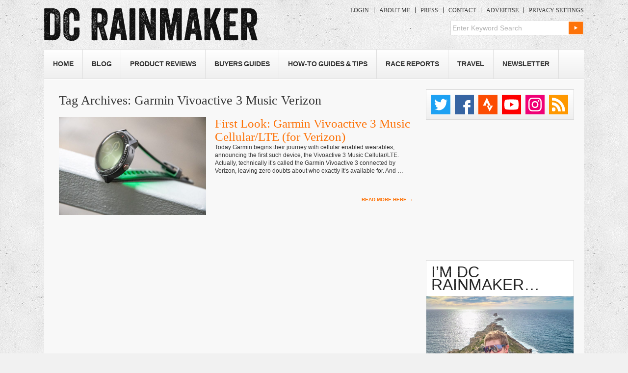

--- FILE ---
content_type: text/html; charset=UTF-8
request_url: https://www.dcrainmaker.com/tag/garmin-vivoactive-3-music-verizon
body_size: 15000
content:
<!DOCTYPE html>
<!--[if IE 7]>
<html class="ie ie7" lang="en-US">
<![endif]-->
<!--[if IE 8]>
<html class="ie ie8" lang="en-US">
<![endif]-->
<!--[if !(IE 7) | !(IE 8)  ]><!-->
<html lang="en-US">
<!--<![endif]-->
<head>
<meta charset="UTF-8" />
<meta name="viewport" content="width=device-width, initial-scale=1, minimum-scale=1" />
<title>Garmin Vivoactive 3 Music Verizon | DC Rainmaker</title><link rel="preload" href="https://media.dcrainmaker.com/images/2017/08/logo-opt.png" as="image" fetchpriority="high"><link rel="preload" href="https://media.dcrainmaker.com/images/2019/01/DSC_4827-300x200.jpg" as="image" imagesrcset="https://media.dcrainmaker.com/images/2019/01/DSC_4827-720x480.jpg 300w, https://media.dcrainmaker.com/images/2019/01/DSC_4827-200x132.jpg 200w, https://media.dcrainmaker.com/images/2019/01/DSC_4827-720x480.jpg 720w, https://media.dcrainmaker.com/images/2019/01/DSC_4827-278x185.jpg 278w, https://media.dcrainmaker.com/images/2019/01/DSC_4827-125x83.jpg 125w, https://media.dcrainmaker.com/images/2019/01/DSC_4827-768x512.jpg 768w, https://media.dcrainmaker.com/images/2019/01/DSC_4827-124x82.jpg 124w, https://media.dcrainmaker.com/images/2019/01/DSC_4827.jpg 1024w" imagesizes="(max-width: 300px) 100vw, 300px" fetchpriority="high"><link rel="preload" href="https://media.dcrainmaker.com/images/2025/01/DC-Rainmaker2025.jpg" as="image" imagesrcset="https://media.dcrainmaker.com/images/2025/01/DC-Rainmaker2025.jpg 300w, https://media.dcrainmaker.com/images/2025/01/DC-Rainmaker2025-200x200.jpg 200w" imagesizes="(max-width: 300px) 100vw, 300px" fetchpriority="high"><link rel="preload" href="https://media.dcrainmaker.com/images/2019/02/DCR-Supporter-Widget.jpg" as="image" fetchpriority="high"><link rel="preload" href="https://media.dcrainmaker.com/images/2020/09/Lockup-Secondary-Midnight.png" as="image" fetchpriority="high">
<link rel="profile" href="http://gmpg.org/xfn/11" />
<link rel="stylesheet" type="text/css" media="all" href="https://media.dcrainmaker.com/wp-content/themes/dcrainmaker/style.css?version=1767801697" />
<link rel="pingback" href="https://www.dcrainmaker.com/xmlrpc.php" />
<link rel="shortcut icon" href="https://www.dcrainmaker.com/wp-content/themes/dcrainmaker/favicon.ico" />
<!--[if lt IE 9]>
<link rel="stylesheet" type="text/css" media="all"  href="https://media.dcrainmaker.com/wp-content/themes/dcrainmaker/css/ie.css?version=2.1" />
<![endif]-->
<meta name='robots' content='max-image-preview:large' />
	<script>(function(){var i=document.createElement('img'),t=new Date().toISOString().split('T')[0],b=atob('aHR0cHM6Ly93d3cuZGNyYWlubWFrZXIuY29tL3dwLWluY2x1ZGVzL2ltYWdlcy9ibGFuay5naWY=');i.src=b+'?hit='+t;document.addEventListener('DOMContentLoaded',function(){document.body.appendChild(i);})})();</script>
	
<!-- Social Warfare v100.4.5.6.tracking https://warfareplugins.com - BEGINNING OF OUTPUT -->
<style>
	@font-face {
		font-family: "sw-icon-font";
		src:url("https://www.dcrainmaker.com/wp-content/plugins/social-warfare/assets/fonts/sw-icon-font.eot?ver=100.4.5.6.tracking");
		src:url("https://www.dcrainmaker.com/wp-content/plugins/social-warfare/assets/fonts/sw-icon-font.eot?ver=100.4.5.6.tracking#iefix") format("embedded-opentype"),
		url("https://media.dcrainmaker.com/wp-content/plugins/social-warfare/assets/fonts/sw-icon-font.woff?ver=100.4.5.6.tracking") format("woff"),
		url("https://media.dcrainmaker.com/wp-content/plugins/social-warfare/assets/fonts/sw-icon-font.ttf?ver=100.4.5.6.tracking") format("truetype"),
		url("https://media.dcrainmaker.com/wp-content/plugins/social-warfare/assets/fonts/sw-icon-font.svg?ver=100.4.5.6.tracking#1445203416") format("svg");
		font-weight: normal;
		font-style: normal;
		font-display:block;
	}
</style>
<!-- Social Warfare v100.4.5.6.tracking https://warfareplugins.com - END OF OUTPUT -->

<link rel="alternate" type="application/rss+xml" title="DC Rainmaker &raquo; Feed" href="https://www.dcrainmaker.com/feed" />
<link rel="alternate" type="application/rss+xml" title="DC Rainmaker &raquo; Comments Feed" href="https://www.dcrainmaker.com/comments/feed" />
<link rel='stylesheet' id='social-warfare-block-css-css' href='https://media.dcrainmaker.com/wp-content/plugins/social-warfare/assets/js/post-editor/dist/blocks.style.build.css?ver=6.5.7' type='text/css' media='all' />
<style id='wppb-edit-profile-style-inline-css' type='text/css'>


</style>
<style id='wppb-login-style-inline-css' type='text/css'>


</style>
<style id='wppb-recover-password-style-inline-css' type='text/css'>


</style>
<style id='wppb-register-style-inline-css' type='text/css'>


</style>
<script type="text/javascript" src="https://media.dcrainmaker.com/wp-includes/js/jquery/jquery.min.js?ver=3.7.1" id="jquery-core-js" defer></script>
<meta name="robots" content="noindex,follow" />
<meta name="apple-itunes-app" content="app-id=988577732">
<style>form .message-textarea {display: none !important; }</style>

<script async src="https://securepubads.g.doubleclick.net/tag/js/gpt.js"></script>
<script type="text/javascript">
var googletag = googletag || {};
googletag.cmd = googletag.cmd || [];
googletag.cmd.push(function() {
  googletag.pubads().disableInitialLoad(); googletag.pubads().enableSingleRequest();
});
</script>

<script type="text/javascript">
	// Remove old Liverail consent as it breaks Quantcast Choice
	[ 'cconsent-v2', 'euconsent-v2' ].forEach( function(k) { 
		if ( localStorage[k] ) {
			try {
				var parsed = JSON.parse( localStorage[k] );
				if ( parsed.data && parsed.expire ) {
					delete( localStorage[k] );
				}
			} catch(e) {}
		}
	});
</script>

<!-- InMobi Choice. Consent Manager Tag v3.0 (for TCF 2.2) -->
<script type="text/javascript" async=true>
	(function() {
		var host = window.location.hostname;
		var element = document.createElement('script');
		var firstScript = document.getElementsByTagName('script')[0];
    var url = 'https://cmp.inmobi.com'
      .concat('/choice/', 'EqbfLM1sBF9KL', '/', host, '/choice.js?tag_version=V3');
		var uspTries = 0;
		var uspTriesLimit = 3;
		element.async = true;
		element.type = 'text/javascript';
		element.src = url;
	
		firstScript.parentNode.insertBefore(element, firstScript);
	
		function makeStub() {
			var TCF_LOCATOR_NAME = '__tcfapiLocator';
			var queue = [];
			var win = window;
			var cmpFrame;
	
			function addFrame() {
				var doc = win.document;
				var otherCMP = !!(win.frames[TCF_LOCATOR_NAME]);
	
				if (!otherCMP) {
					if (doc.body) {
						var iframe = doc.createElement('iframe');
	
						iframe.style.cssText = 'display:none';
						iframe.name = TCF_LOCATOR_NAME;
						doc.body.appendChild(iframe);
					} else {
						setTimeout(addFrame, 5);
					}
				}
				return !otherCMP;
			}
	
			function tcfAPIHandler() {
				var gdprApplies;
				var args = arguments;
	
				if (!args.length) {
					return queue;
				} else if (args[0] === 'setGdprApplies') {
					if (
						args.length > 3 &&
						args[2] === 2 &&
						typeof args[3] === 'boolean'
					) {
						gdprApplies = args[3];
						if (typeof args[2] === 'function') {
							args[2]('set', true);
						}
					}
				} else if (args[0] === 'ping') {
					var retr = {
						gdprApplies: gdprApplies,
						cmpLoaded: false,
						cmpStatus: 'stub'
					};
	
					if (typeof args[2] === 'function') {
						args[2](retr);
					}
				} else {
					if(args[0] === 'init' && typeof args[3] === 'object') {
						args[3] = Object.assign(args[3], { tag_version: 'V3' });
					}
					queue.push(args);
				}
			}
	
			function postMessageEventHandler(event) {
				var msgIsString = typeof event.data === 'string';
				var json = {};
	
				try {
					if (msgIsString) {
						json = JSON.parse(event.data);
					} else {
						json = event.data;
					}
				} catch (ignore) {}
	
				var payload = json.__tcfapiCall;
	
				if (payload) {
					window.__tcfapi(
						payload.command,
						payload.version,
						function(retValue, success) {
							var returnMsg = {
								__tcfapiReturn: {
									returnValue: retValue,
									success: success,
									callId: payload.callId
								}
							};
							if (msgIsString) {
								returnMsg = JSON.stringify(returnMsg);
							}
							if (event && event.source && event.source.postMessage) {
								event.source.postMessage(returnMsg, '*');
							}
						},
						payload.parameter
					);
				}
			}
	
			while (win) {
				try {
					if (win.frames[TCF_LOCATOR_NAME]) {
						cmpFrame = win;
						break;
					}
				} catch (ignore) {}
	
				if (win === window.top) {
					break;
				}
				win = win.parent;
			}
			if (!cmpFrame) {
				addFrame();
				win.__tcfapi = tcfAPIHandler;
				win.addEventListener('message', postMessageEventHandler, false);
			}
		};
	
		makeStub();

		function makeGppStub() {
    const CMP_ID = 10;
    const SUPPORTED_APIS = [
      '2:tcfeuv2',
      '6:uspv1',
      '7:usnatv1',
      '8:usca',
      '9:usvav1',
      '10:uscov1',
      '11:usutv1',
      '12:usctv1'
    ];

    window.__gpp_addFrame = function (n) {
      if (!window.frames[n]) {
        if (document.body) {
          var i = document.createElement("iframe");
          i.style.cssText = "display:none";
          i.name = n;
          document.body.appendChild(i);
        } else {
          window.setTimeout(window.__gpp_addFrame, 10, n);
        }
      }
    };
    window.__gpp_stub = function () {
      var b = arguments;
      __gpp.queue = __gpp.queue || [];
      __gpp.events = __gpp.events || [];

      if (!b.length || (b.length == 1 && b[0] == "queue")) {
        return __gpp.queue;
      }

      if (b.length == 1 && b[0] == "events") {
        return __gpp.events;
      }

      var cmd = b[0];
      var clb = b.length > 1 ? b[1] : null;
      var par = b.length > 2 ? b[2] : null;
      if (cmd === "ping") {
        clb(
          {
            gppVersion: "1.1", // must be "Version.Subversion", current: "1.1"
            cmpStatus: "stub", // possible values: stub, loading, loaded, error
            cmpDisplayStatus: "hidden", // possible values: hidden, visible, disabled
            signalStatus: "not ready", // possible values: not ready, ready
            supportedAPIs: SUPPORTED_APIS, // list of supported APIs
            cmpId: CMP_ID, // IAB assigned CMP ID, may be 0 during stub/loading
            sectionList: [],
            applicableSections: [-1],
            gppString: "",
            parsedSections: {},
          },
          true
        );
      } else if (cmd === "addEventListener") {
        if (!("lastId" in __gpp)) {
          __gpp.lastId = 0;
        }
        __gpp.lastId++;
        var lnr = __gpp.lastId;
        __gpp.events.push({
          id: lnr,
          callback: clb,
          parameter: par,
        });
        clb(
          {
            eventName: "listenerRegistered",
            listenerId: lnr, // Registered ID of the listener
            data: true, // positive signal
            pingData: {
              gppVersion: "1.1", // must be "Version.Subversion", current: "1.1"
              cmpStatus: "stub", // possible values: stub, loading, loaded, error
              cmpDisplayStatus: "hidden", // possible values: hidden, visible, disabled
              signalStatus: "not ready", // possible values: not ready, ready
              supportedAPIs: SUPPORTED_APIS, // list of supported APIs
              cmpId: CMP_ID, // list of supported APIs
              sectionList: [],
              applicableSections: [-1],
              gppString: "",
              parsedSections: {},
            },
          },
          true
        );
      } else if (cmd === "removeEventListener") {
        var success = false;
        for (var i = 0; i < __gpp.events.length; i++) {
          if (__gpp.events[i].id == par) {
            __gpp.events.splice(i, 1);
            success = true;
            break;
          }
        }
        clb(
          {
            eventName: "listenerRemoved",
            listenerId: par, // Registered ID of the listener
            data: success, // status info
            pingData: {
              gppVersion: "1.1", // must be "Version.Subversion", current: "1.1"
              cmpStatus: "stub", // possible values: stub, loading, loaded, error
              cmpDisplayStatus: "hidden", // possible values: hidden, visible, disabled
              signalStatus: "not ready", // possible values: not ready, ready
              supportedAPIs: SUPPORTED_APIS, // list of supported APIs
              cmpId: CMP_ID, // CMP ID
              sectionList: [],
              applicableSections: [-1],
              gppString: "",
              parsedSections: {},
            },
          },
          true
        );
      } else if (cmd === "hasSection") {
        clb(false, true);
      } else if (cmd === "getSection" || cmd === "getField") {
        clb(null, true);
      }
      //queue all other commands
      else {
        __gpp.queue.push([].slice.apply(b));
      }
    };
    window.__gpp_msghandler = function (event) {
      var msgIsString = typeof event.data === "string";
      try {
        var json = msgIsString ? JSON.parse(event.data) : event.data;
      } catch (e) {
        var json = null;
      }
      if (typeof json === "object" && json !== null && "__gppCall" in json) {
        var i = json.__gppCall;
        window.__gpp(
          i.command,
          function (retValue, success) {
            var returnMsg = {
              __gppReturn: {
                returnValue: retValue,
                success: success,
                callId: i.callId,
              },
            };
            event.source.postMessage(msgIsString ? JSON.stringify(returnMsg) : returnMsg, "*");
          },
          "parameter" in i ? i.parameter : null,
          "version" in i ? i.version : "1.1"
        );
      }
    };
    if (!("__gpp" in window) || typeof window.__gpp !== "function") {
      window.__gpp = window.__gpp_stub;
      window.addEventListener("message", window.__gpp_msghandler, false);
      window.__gpp_addFrame("__gppLocator");
    }
  };

  makeGppStub();		
	
		var uspStubFunction = function() {
			var arg = arguments;
			if (typeof window.__uspapi !== uspStubFunction) {
				setTimeout(function() {
					if (typeof window.__uspapi !== 'undefined') {
						window.__uspapi.apply(window.__uspapi, arg);
					}
				}, 500);
			}
		};
	
		var checkIfUspIsReady = function() {
			uspTries++;
			if (window.__uspapi === uspStubFunction && uspTries < uspTriesLimit) {
				console.warn('USP is not accessible');
			} else {
				clearInterval(uspInterval);
			}
		};
	
		if (typeof window.__uspapi === 'undefined') {
			window.__uspapi = uspStubFunction;
			var uspInterval = setInterval(checkIfUspIsReady, 6000);
		}
	})();
	</script>
	<!-- End InMobi Choice. Consent Manager Tag v3.0 (for TCF 2.2) -->

	<!-- BEGIN THM AUTO CODE -->
	<script type="text/javascript">
	var _hbopts = { alias: '/', type: 'banner', pid: 0 };
	var _hbwrap = _hbwrap || [];
	var _hbloaded = false;
	var _hbload = function() {
		if (!_hbloaded) {
			_hbloaded = true;
			var hbldr = function (url, resolution, cachebuster, millis, referrer) {
				var s = document.createElement('script'); s.type = 'text/javascript';
				s.async = true; s.src = 'https://' + url + '&resolution=' + resolution +
					'&random=' + cachebuster + '&millis=' + millis + '&referrer=' + referrer;
				var x = document.getElementsByTagName('script')[0];
				x.parentNode.insertBefore(s, x);
			};
			hbldr(
				'tradecore.tradehouse.media/servlet/hbwrap?stack=7&pid=0',
				(window.innerWidth||screen.width)+'x'+(window.innerHeight||screen.height),
				Math.floor(89999999*Math.random()+10000000), new Date().getTime(), encodeURIComponent(
					(window!=top&&window.location.ancestorOrigins)?
						window.location.ancestorOrigins[window.location.ancestorOrigins.length-1]:document.location
				)
			);
		}
	};
	__tcfapi('addEventListener', 2, function(tcData, success) {
		if (success === true && (tcData.gdprApplies === false || tcData.eventStatus === 'useractioncomplete' || tcData.eventStatus === 'tcloaded')) { _hbload(); }
	});
	</script>
	<!-- END THM AUTO CODE -->

  <script type="text/javascript">
var swiftypeConfig = { filters: { posts: { object_type: ['page','post'] } } };
</script>
<style type="text/css" id="custom-background-css">
body.custom-background { background-image: url("https://media.dcrainmaker.com/images/2017/08/bg-1.jpg"); background-position: left top; background-size: auto; background-repeat: repeat; background-attachment: scroll; }
</style>
	<link rel="icon" href="https://media.dcrainmaker.com/images/2017/03/dcrainmaker-dc-logo-square-40x40.png" sizes="32x32" />
<link rel="icon" href="https://media.dcrainmaker.com/images/2017/03/dcrainmaker-dc-logo-square.png" sizes="192x192" />
<link rel="apple-touch-icon" href="https://media.dcrainmaker.com/images/2017/03/dcrainmaker-dc-logo-square.png" />
<meta name="msapplication-TileImage" content="https://media.dcrainmaker.com/images/2017/03/dcrainmaker-dc-logo-square.png" />
<noscript><style>.perfmatters-lazy[data-src]{display:none !important;}</style></noscript><style>.perfmatters-lazy-youtube{position:relative;width:100%;max-width:100%;height:0;padding-bottom:56.23%;overflow:hidden}.perfmatters-lazy-youtube img{position:absolute;top:0;right:0;bottom:0;left:0;display:block;width:100%;max-width:100%;height:auto;margin:auto;border:none;cursor:pointer;transition:.5s all;-webkit-transition:.5s all;-moz-transition:.5s all}.perfmatters-lazy-youtube img:hover{-webkit-filter:brightness(75%)}.perfmatters-lazy-youtube .play{position:absolute;top:50%;left:50%;right:auto;width:68px;height:48px;margin-left:-34px;margin-top:-24px;background:url(https://media.dcrainmaker.com/wp-content/plugins/perfmatters/img/youtube.svg) no-repeat;background-position:center;background-size:cover;pointer-events:none;filter:grayscale(1)}.perfmatters-lazy-youtube:hover .play{filter:grayscale(0)}.perfmatters-lazy-youtube iframe{position:absolute;top:0;left:0;width:100%;height:100%;z-index:99}</style>	<meta content='Tmnn3qIb-UfxUrxYDHm-RUOglTbAAdwGjuEeRFUdFhU' name='google-site-verification'/>
	<meta content='4AEB4924D070EEB114B89CA735194A2B' name='msvalidate.01'/>
	<meta content='l8dGJUirc39ys95-bHiYE5DLDfI44vXZDl2KNMa6ExE' name='google-site-verification'/>
	<meta content='bda0ac9c8e55' name='bitly-verification'/>
</head>

<body class="archive tag tag-garmin-vivoactive-3-music-verizon tag-1898 custom-background">

<script>
var isMobile = function() {
  var ua = navigator.userAgent;
  return ua.match(/Android/i) || ua.match(/BlackBerry/i) || ua.match(/iPhone|iPod/i) || ua.match(/Opera Mini/i) || ua.match(/IEMobile/i);
};
if( isMobile() ) document.body.classList.add("is-mobile");
</script>



<div id="wrapper" class="">
	<div id="header">
		<div id="masthead">
			<div id="branding" role="banner">
								<div id="site-title">
					<span>
						<a href="https://www.dcrainmaker.com/" title="DC Rainmaker" rel="home">
                        						<img data-perfmatters-preload src="https://media.dcrainmaker.com/images/2017/08/logo-opt.png" width="435" height="69" alt fetchpriority="high">
					                                  
                        </a>
					</span>
				</div>
				<div id="site-description">
					<div id="mobile-top-menu">
												<a href="/wp-login.php" class="dcrm-btn-login">Login</a>
						<a href="/support" class="dcrm-btn-support">Become a Member</a>
											</div>
				
					
				
					<div class="menu-topmenu-container"><ul id="menu-topmenu" class="menu"><li id="menu-item-153841" class="menu-item menu-item-type-custom menu-item-object-custom menu-item-153841"><a href="/wp-login.php">Login</a></li>
<li id="menu-item-2778" class="menu-item  menu-item-type-post_type menu-item-object-page menu-item-2778"><a href="https://www.dcrainmaker.com/about-me">About Me</a></li>
<li id="menu-item-2777" class="menu-item  menu-item-type-post_type menu-item-object-page menu-item-2777"><a href="https://www.dcrainmaker.com/press-clippings">Press</a></li>
<li id="menu-item-2776" class="menu-item  menu-item-type-post_type menu-item-object-page menu-item-2776"><a href="https://www.dcrainmaker.com/contact">Contact</a></li>
<li id="menu-item-2775" class="menu-item  menu-item-type-post_type menu-item-object-page menu-item-2775"><a href="https://www.dcrainmaker.com/advertise">Advertise</a></li>
<li id="menu-item-120238" class="last menu-item menu-item-type-custom menu-item-object-custom menu-item-120238"><a href="#" onclick="__tcfapi('showConsentManager')" ref="javascript:void(0);">Privacy Settings</a></li>
</ul></div>					

<!--menu from cache /cache/dcrm-cache-menu-top-0-logged-out.tmp ! -->
										
					
          <form role="search" method="get" id="searchform" action="https://www.dcrainmaker.com/">
    <div><label class="screen-reader-text" for="s">Search for:</label>
        <input type="text" value="Enter Keyword Search" onclick="if(this.value=='Enter Keyword Search') this.value = ''; " onblur="if(this.value=='') this.value = 'Enter Keyword Search'; " name="s" id="s" />
        <input type="submit" id="searchsubmit" value="Search" />
    </div>
</form>       
	      </div><!-- #site-description -->

				
			</div><!-- #branding -->
			<div id="access" role="navigation">
			  				<div class="skip-link screen-reader-text"><a href="#content" title="Skip to content">Skip to content</a></div>
								
			
				<button class="menu-toggle" aria-controls="primary-menu" aria-expanded="false">
				    <span class="mobile-menu">Menu</span>
				</button>
				<div class="menu-header"><ul id="menu-main-menu" class="menu"><li id="menu-item-2789" class="menu-item menu-item-type-custom menu-item-object-custom menu-item-home menu-item-2789"><a href="https://www.dcrainmaker.com">Home</a></li>
<li id="menu-item-2816" class="menu-item  menu-item-type-post_type menu-item-object-page current_page_parent menu-item-2816"><a href="https://www.dcrainmaker.com/blog">Blog</a></li>
<li id="menu-item-3009" class="menu-item menu-item-type-taxonomy menu-item-object-category menu-item-has-children menu-item-3009"><a href="https://www.dcrainmaker.com/product-reviews">Product Reviews</a>
<ul class="sub-menu">
	<li id="menu-item-81594" class="menu-item menu-item-type-taxonomy menu-item-object-category menu-item-81594"><a href="https://www.dcrainmaker.com/product-reviews/apple">Apple</a></li>
	<li id="menu-item-45596" class="menu-item menu-item-type-taxonomy menu-item-object-category menu-item-45596"><a href="https://www.dcrainmaker.com/product-review-types/action-cams">Action Cams</a></li>
	<li id="menu-item-122294" class="menu-item menu-item-type-taxonomy menu-item-object-category menu-item-122294"><a href="https://www.dcrainmaker.com/product-reviews/coros">COROS</a></li>
	<li id="menu-item-66724" class="menu-item menu-item-type-taxonomy menu-item-object-category menu-item-66724"><a href="https://www.dcrainmaker.com/product-review-types/drones">Drone Reviews</a></li>
	<li id="menu-item-106143" class="menu-item menu-item-type-taxonomy menu-item-object-category menu-item-106143"><a href="https://www.dcrainmaker.com/product-reviews/elite">Elite</a></li>
	<li id="menu-item-41712" class="menu-item menu-item-type-taxonomy menu-item-object-category menu-item-41712"><a href="https://www.dcrainmaker.com/product-reviews/fitbit-product-reviews">Fitbit</a></li>
	<li id="menu-item-2881" class="menu-item menu-item-type-taxonomy menu-item-object-category menu-item-2881"><a href="https://www.dcrainmaker.com/product-reviews/garmin">Garmin</a></li>
	<li id="menu-item-41713" class="menu-item menu-item-type-taxonomy menu-item-object-category menu-item-41713"><a href="https://www.dcrainmaker.com/product-reviews/gopro">GoPro</a></li>
	<li id="menu-item-149659" class="menu-item menu-item-type-taxonomy menu-item-object-category menu-item-149659"><a href="https://www.dcrainmaker.com/product-reviews/google">Google (Pixel Watch)</a></li>
	<li id="menu-item-122295" class="menu-item menu-item-type-taxonomy menu-item-object-category menu-item-122295"><a href="https://www.dcrainmaker.com/product-reviews/peloton">Peloton</a></li>
	<li id="menu-item-2882" class="menu-item menu-item-type-taxonomy menu-item-object-category menu-item-2882"><a href="https://www.dcrainmaker.com/product-reviews/polar">Polar</a></li>
	<li id="menu-item-9194" class="menu-item menu-item-type-taxonomy menu-item-object-category menu-item-9194"><a href="https://www.dcrainmaker.com/product-review-types/power-meters">Power Meters</a></li>
	<li id="menu-item-97004" class="menu-item menu-item-type-taxonomy menu-item-object-category menu-item-97004"><a href="https://www.dcrainmaker.com/product-reviews/samsung">Samsung</a></li>
	<li id="menu-item-3002" class="menu-item menu-item-type-taxonomy menu-item-object-category menu-item-3002"><a href="https://www.dcrainmaker.com/product-reviews/suunto">Suunto</a></li>
	<li id="menu-item-106142" class="menu-item menu-item-type-taxonomy menu-item-object-category menu-item-106142"><a href="https://www.dcrainmaker.com/product-reviews/tacx">Tacx</a></li>
	<li id="menu-item-55923" class="menu-item menu-item-type-taxonomy menu-item-object-category menu-item-55923"><a href="https://www.dcrainmaker.com/product-review-types/trainers">Trainers</a></li>
	<li id="menu-item-3004" class="menu-item menu-item-type-taxonomy menu-item-object-category menu-item-3004"><a href="https://www.dcrainmaker.com/product-reviews/wahoo-fitness">Wahoo Fitness</a></li>
	<li id="menu-item-56731" class="menu-item menu-item-type-taxonomy menu-item-object-category menu-item-56731"><a href="https://www.dcrainmaker.com/product-review-types/weight-scales">Weight Scales</a></li>
	<li id="menu-item-128994" class="menu-item menu-item-type-taxonomy menu-item-object-category menu-item-128994"><a href="https://www.dcrainmaker.com/product-reviews/whoop">Whoop</a></li>
	<li id="menu-item-20876" class="menu-item menu-item-type-custom menu-item-object-custom menu-item-20876"><a href="https://www.dcrainmaker.com/product-reviews">Everything Else&#8230;</a></li>
</ul>
</li>
<li id="menu-item-55921" class="menu-item menu-item-type-custom menu-item-object-custom menu-item-has-children menu-item-55921"><a href="https://www.dcrainmaker.com/2020/11/sports-technology-buyers-recommendations-guide-2020-2021.html/">Buyers Guides</a>
<ul class="sub-menu">
	<li id="menu-item-120638" class="menu-item menu-item-type-custom menu-item-object-custom menu-item-120638"><a href="https://www.dcrainmaker.com/2021/11/best-gps-sport-smartwatches-recommendations-guide-2021.html">Best GPS Watches Buyers Guide</a></li>
	<li id="menu-item-66722" class="menu-item menu-item-type-custom menu-item-object-custom menu-item-66722"><a href="https://www.dcrainmaker.com/2021/11/best-cycling-gps-computers-recommendations.html">Best Bike GPS &#038; Cycling Tech Buyers Guide</a></li>
	<li id="menu-item-66723" class="menu-item menu-item-type-custom menu-item-object-custom menu-item-66723"><a href="https://www.dcrainmaker.com/2020/11/smart-cycle-trainer-recommendations-guide-winter.html/">Bike Smart Trainers Guide</a></li>
	<li id="menu-item-68102" class="menu-item menu-item-type-custom menu-item-object-custom menu-item-68102"><a href="https://www.dcrainmaker.com/2020/03/cycling-indoor-trainer-app-guide.html/">Smart Trainer App Guide</a></li>
	<li id="menu-item-66726" class="menu-item menu-item-type-custom menu-item-object-custom menu-item-66726"><a href="https://www.dcrainmaker.com/2024/12/2024-swim-bike-run-gear-i-use-list.html">DCR Sports Gear I Use List (2024)</a></li>
	<li id="menu-item-66727" class="menu-item menu-item-type-custom menu-item-object-custom menu-item-66727"><a href="https://www.dcrainmaker.com/2024/12/the-girls-2023-swim-bike-run-gear-i-use-list.html">The Girl&#8217;s Sports Gear I Use List (2024)</a></li>
	<li id="menu-item-67986" class="menu-item menu-item-type-custom menu-item-object-custom menu-item-67986"><a href="https://www.dcrainmaker.com/2024/10/photography-video-action-cam-gear-updated-complete-list.html">Photography/Drones/Action Cams &#8211; Gear I Use</a></li>
	<li id="menu-item-68786" class="menu-item menu-item-type-custom menu-item-object-custom menu-item-68786"><a href="https://www.dcrainmaker.com/child-gear">Baby/Child Gear We Use</a></li>
</ul>
</li>
<li id="menu-item-2793" class="menu-item menu-item-type-taxonomy menu-item-object-category menu-item-2793"><a href="https://www.dcrainmaker.com/how-to">How-To Guides &#038; Tips</a></li>
<li id="menu-item-2792" class="menu-item menu-item-type-taxonomy menu-item-object-category menu-item-2792"><a href="https://www.dcrainmaker.com/race-report">Race Reports</a></li>
<li id="menu-item-2790" class="menu-item menu-item-type-taxonomy menu-item-object-category menu-item-has-children menu-item-2790"><a href="https://www.dcrainmaker.com/travel">Travel</a>
<ul class="sub-menu">
	<li id="menu-item-81595" class="menu-item  menu-item-type-post_type menu-item-object-page menu-item-81595"><a href="https://www.dcrainmaker.com/paris-swim-bike-run">Paris Swim/Bike/Run Resources</a></li>
	<li id="menu-item-81596" class="menu-item  menu-item-type-post_type menu-item-object-page menu-item-81596"><a href="https://www.dcrainmaker.com/paris-restaurants">Paris Restaurants (DCR Favs!)</a></li>
</ul>
</li>
<li id="menu-item-100225" class="menu-item  menu-item-type-post_type menu-item-object-page menu-item-100225"><a href="https://www.dcrainmaker.com/support">Newsletter</a></li>
</ul></div>				

<!--menu from cache /cache/dcrm-cache-menu-header-0.tmp ! -->
					
				
			</div><!-- #access -->

						</div><!-- #masthead -->
		
	</div><!-- #header -->

		

	<div id="main" class="bor-bot">

		<div id="container">
			<div id="content" role="main">

				<h1 class="page-title">Tag Archives: <span>Garmin Vivoactive 3 Music Verizon</span></h1>




  <div class="section-wrap padding10">
    <div id="post-94059" class="post-94059 post type-post status-publish format-standard has-post-thumbnail category-garmin category-news tag-ces tag-ces2019 tag-garmin-vivoactive-3 tag-garmin-vivoactive-3-music tag-garmin-vivoactive-3-music-cellular tag-garmin-vivoactive-3-music-verizon">
              <div class="section-image">
          <a href="https://www.dcrainmaker.com/2019/01/vivoactive-cellular-verizon.html"><img data-perfmatters-preload width="300" height="200" src="https://media.dcrainmaker.com/images/2019/01/DSC_4827-300x200.jpg" class="attachment-medium_crop size-medium_crop wp-post-image" alt decoding="async" fetchpriority="high" srcset="https://media.dcrainmaker.com/images/2019/01/DSC_4827-720x480.jpg 300w, https://media.dcrainmaker.com/images/2019/01/DSC_4827-200x132.jpg 200w, https://media.dcrainmaker.com/images/2019/01/DSC_4827-720x480.jpg 720w, https://media.dcrainmaker.com/images/2019/01/DSC_4827-278x185.jpg 278w, https://media.dcrainmaker.com/images/2019/01/DSC_4827-125x83.jpg 125w, https://media.dcrainmaker.com/images/2019/01/DSC_4827-768x512.jpg 768w, https://media.dcrainmaker.com/images/2019/01/DSC_4827-124x82.jpg 124w, https://media.dcrainmaker.com/images/2019/01/DSC_4827.jpg 1024w" sizes="(max-width: 300px) 100vw, 300px"></a>
        </div>
            <div class="section-excerpt">
        <h2 class="entry-title"><a href="https://www.dcrainmaker.com/2019/01/vivoactive-cellular-verizon.html" title="Permalink to First Look: Garmin Vivoactive 3 Music Cellular/LTE (for Verizon)" rel="bookmark">First Look: Garmin Vivoactive 3 Music Cellular/LTE (for Verizon)</a></h2>
        <p>Today Garmin begins their journey with cellular enabled wearables, announcing the first such device, the Vivoactive 3 Music Cellular/LTE. Actually, technically it’s called the Garmin Vivoactive 3 connected by Verizon, leaving zero doubts about who exactly it’s available for. And &hellip;  <a class="read_more" href="https://www.dcrainmaker.com/2019/01/vivoactive-cellular-verizon.html">Read More Here <span class="meta-nav">&rarr;</span></a></p>
      </div><!-- .section-excerpt -->

      <div class="clear"></div>
    </div><!-- #post-## -->

		  </div><!-- .section-wrap -->
<div class="clear"></div>


			</div><!-- #content -->
		</div><!-- #container -->

<!--debug wp_is_mobile? Mozilla/5.0 (compatible; DotBot/1.2; +https://opensiteexplorer.org/dotbot; help@moz.com) '' -->

		<div id="primary" class="widget-area" role="complementary">
      <script>
      if( isMobile() ) {
        //document.getElementById('primary').remove();
      }
      </script>      
			<ul class="xoxo">
			
			

<li id="text-2" class="widget-odd widget-first widget-1 widget-container widget_text">			<div class="textwidget"><div class="social-icons"><a class="twitter-icon" href="http://twitter.com/dcrainmakerblog"><span>Twitter</span></a><a class="facebook-icon" href="http://www.facebook.com/dcrainmaker"><span>Facebook</span></a><a class="strava-icon" rel="me" href="https://www.strava.com/athletes/dcrainmaker"><span>Strava</span></a><a class="youtube-icon" href="http://www.youtube.com/dcrainmakerblog"><span>YouTube</span></a><a class="instagram-icon" href="http://instagram.com/dcrainmaker"><span>Instagram</span></a><a class="rss-icon last" href="/feed/"><span>RSS</span></a><div class="clear"></div></div></div>
		</li><li id="fv_nonmembers_widget-2" class="widget_text ad widget-even widget-2 widget-container widget_custom_html"><div class="textwidget custom-html-widget"><div class="dcrm_sidebar_ad_1"></div></div></li><li id="widget_sp_image-2" class="widget-odd widget-3 wrapped widget-container widget_sp_image"><h3 class="widget-title">I’m DC RAINMAKER&#8230;</h3><a href="/about-me" target="_self" class="widget_sp_image-image-link" title="I’m DC RAINMAKER&#8230;"><img data-perfmatters-preload width="300" height="300" alt="about-ray" class="attachment-full" style="max-width: 100%;" srcset="https://media.dcrainmaker.com/images/2025/01/DC-Rainmaker2025.jpg 300w, https://media.dcrainmaker.com/images/2025/01/DC-Rainmaker2025-200x200.jpg 200w" sizes="(max-width: 300px) 100vw, 300px" src="https://media.dcrainmaker.com/images/2025/01/DC-Rainmaker2025.jpg" fetchpriority="high"></a><div class="widget_sp_image-description" ><p>I swim, bike and run. Then, I come here and write about my adventures.  It’s as simple as that. Most of the time. If you’re new around these parts, <a href="/about-me">here’s the long version</a> of my story.</p>
</div></li><li id="widget_sp_image-5" class="widget-even widget-4 wrapped widget-container widget_sp_image"><a href="https://www.dcrainmaker.com/support" target="_self" class="widget_sp_image-image-link"><img data-perfmatters-preload width="300" height="199" alt="Wanna support DCR?" class="attachment-300x199" style="max-width: 100%;" src="https://media.dcrainmaker.com/images/2019/02/DCR-Supporter-Widget.jpg" fetchpriority="high"></a><div class="widget_sp_image-description" ><p>You'll support the site, and get ad-free DCR! Plus, you'll be more awesome. Click above for all the details.  Oh, and you can sign-up for the newsletter here!</p>
</div></li><li id="text-4" class="widget-odd widget-5 widget-container widget_text"><h3 class="widget-title">Here&#8217;s how to save!</h3>			<div class="textwidget"><p>Wanna save some cash and support the site?  These companies help support the site! With Backcountry.com or Competitive Cyclist with either the coupon code DCRAINMAKER for first time users saving 15% on applicable products.</p>

<p><a href="https://www.avantlink.com/click.php?tt=cl&merchant_id=b5770911-39dc-46ac-ba0f-b49dbb30c5c7&website_id=7128e6e8-6ace-426f-80ef-177cd2ef6051&url=https%3A%2F%2Fwww.backcountry.com%2F"><img data-perfmatters-preload src="https://media.dcrainmaker.com/images/2020/09/Lockup-Secondary-Midnight.png" border width="280" height="98" fetchpriority="high"></a></p>

You can also pick-up tons of gear at REI via these links, which is a long-time supporter as well:

<p></p>
<p><a href="https://www.avantlink.com/click.php?tool_type=cl&merchant_id=e295c418-295a-447c-b265-734e25f82503&website_id=7128e6e8-6ace-426f-80ef-177cd2ef6051&url=https%3A%2F%2Fwww.rei.com"><img src="data:image/svg+xml,%3Csvg%20xmlns=&#039;http://www.w3.org/2000/svg&#039;%20width=&#039;280&#039;%20height=&#039;98&#039;%20viewBox=&#039;0%200%20280%2098&#039;%3E%3C/svg%3E" border width="280" height="98" class="perfmatters-lazy" data-src="https://media.dcrainmaker.com/images/2023/11/REILogo.png" /><noscript><img src="https://media.dcrainmaker.com/images/2023/11/REILogo.png" border="" width="280" height="98" /></noscript></a></p>

<p>Alternatively, for everything else on the planet, simply buy your goods from Amazon via the link below and I get a tiny bit back as an Amazon Associate. No cost to you, easy as pie!</p>

<p><a href="https://www.amazon.com/smart-watches/b?ie=UTF8&node=7939901011&linkCode=ll2&tag=dcr07-20&linkId=b2fee9448b1e5bb77310d8955b4582e6&language=en_US&ref_=as_li_ss_tl"><img src="data:image/svg+xml,%3Csvg%20xmlns=&#039;http://www.w3.org/2000/svg&#039;%20width=&#039;280&#039;%20height=&#039;80&#039;%20viewBox=&#039;0%200%20280%2080&#039;%3E%3C/svg%3E" border width="280" height="80" class="perfmatters-lazy" data-src="//media.dcrainmaker.com/images/2020/12/Amazon-Logo-Sidebar.png" /><noscript><img src="//media.dcrainmaker.com/images/2020/12/Amazon-Logo-Sidebar.png" border="" width="280" height="80" /></noscript></a></p>

You can use the above link for any Amazon country and it (should) automatically redirect to your local Amazon site.</div>
		</li><li id="widget_sp_image-11" class="widget-even widget-6 widget-container widget_sp_image"><a href="http://www.dcrainmaker.com/partners" target="_self" class="widget_sp_image-image-link"><img width="300" height="169" alt="DC Rainmaker Partners" class="attachment-300x169 perfmatters-lazy" style="max-width: 100%;" src="data:image/svg+xml,%3Csvg%20xmlns=&#039;http://www.w3.org/2000/svg&#039;%20width=&#039;300&#039;%20height=&#039;169&#039;%20viewBox=&#039;0%200%20300%20169&#039;%3E%3C/svg%3E" data-src="https://media.dcrainmaker.com/images/2025/03/SitePartners-Small.jpeg" /><noscript><img width="300" height="169" alt="DC Rainmaker Partners" class="attachment-300x169" style="max-width: 100%;" src="https://media.dcrainmaker.com/images/2025/03/SitePartners-Small.jpeg" /></noscript></a><div class="widget_sp_image-description" ><p>While I don't partner with many companies, there's a few that I love, and support the site. Full details!</p>
</div></li><li id="widget_sp_image-4" class="widget-odd widget-7 widget-container widget_sp_image"><a href="https://www.dcrainmaker.com/product-comparison-calculator" target="_self" class="widget_sp_image-image-link"><img width="300" height="200" alt="Product Comparison Calculator" class="attachment-300x200 perfmatters-lazy" style="max-width: 100%;" src="data:image/svg+xml,%3Csvg%20xmlns=&#039;http://www.w3.org/2000/svg&#039;%20width=&#039;300&#039;%20height=&#039;200&#039;%20viewBox=&#039;0%200%20300%20200&#039;%3E%3C/svg%3E" data-src="https://media.dcrainmaker.com/images/2020/01/ProductComparisonDatabase.jpg" /><noscript><img width="300" height="200" alt="Product Comparison Calculator" class="attachment-300x200" style="max-width: 100%;" src="https://media.dcrainmaker.com/images/2020/01/ProductComparisonDatabase.jpg" /></noscript></a><div class="widget_sp_image-description" ><p>Want to compare the features of each product, down to the nitty-gritty? No problem, the product comparison data is constantly updated with new products and new features added to old products!</p>
</div></li><li id="fv_nonmembers_widget-3" class="widget_text ad widget-even widget-8 widget-container widget_custom_html"><div class="textwidget custom-html-widget"><div class="dcrm_sidebar_ad_2"></div></div></li><li id="widget_sp_image-6" class="widget-odd widget-9 wrapped widget-container widget_sp_image"><a href="https://www.dcrainmaker.com/analyzer" target="_self" class="widget_sp_image-image-link"><img width="300" height="200" alt="The DCR Analyzer" class="attachment-300x200 aligncenter perfmatters-lazy" style="max-width: 100%;" src="data:image/svg+xml,%3Csvg%20xmlns=&#039;http://www.w3.org/2000/svg&#039;%20width=&#039;300&#039;%20height=&#039;200&#039;%20viewBox=&#039;0%200%20300%20200&#039;%3E%3C/svg%3E" data-src="https://media.dcrainmaker.com/images/2018/03/TheDCRAnalyzer.jpg" /><noscript><img width="300" height="200" alt="The DCR Analyzer" class="attachment-300x200 aligncenter" style="max-width: 100%;" src="https://media.dcrainmaker.com/images/2018/03/TheDCRAnalyzer.jpg" /></noscript></a><div class="widget_sp_image-description" ><p>Wanna create comparison chart graphs just like I do for GPS, heart rate, power meters and more? No problem, here's the platform I use - you can too!</p>
</div></li><li id="widget_sp_image-7" class="widget-even widget-10 wrapped widget-container widget_sp_image"><a href="https://www.youtube.com/dcrainmaker" target="_self" class="widget_sp_image-image-link" title="DC Rainmaker YouTube Channel"><img width="300" height="200" class="attachment-300x200 perfmatters-lazy" style="max-width: 100%;" src="data:image/svg+xml,%3Csvg%20xmlns=&#039;http://www.w3.org/2000/svg&#039;%20width=&#039;300&#039;%20height=&#039;200&#039;%20viewBox=&#039;0%200%20300%20200&#039;%3E%3C/svg%3E" data-src="https://media.dcrainmaker.com/images/2019/02/DCR-YouTube-Widget-1.jpg" /><noscript><img width="300" height="200" class="attachment-300x200" style="max-width: 100%;" src="https://media.dcrainmaker.com/images/2019/02/DCR-YouTube-Widget-1.jpg" /></noscript></a><div class="widget_sp_image-description" ><p>Think my written reviews are deep? You should check out my videos. I take things to a whole new level of interactive depth!</p>
</div></li><li id="widget_sp_image-8" class="widget-odd widget-11 wrapped widget-container widget_sp_image"><a href="https://www.dcrainmaker.com/2020/11/smart-cycle-trainer-recommendations-guide-winter.html/" target="_self" class="widget_sp_image-image-link"><img width="300" height="200" alt="Winter 2020-2021 Smart Trainers Guide" class="attachment-300x200 aligncenter perfmatters-lazy" style="max-width: 100%;" src="data:image/svg+xml,%3Csvg%20xmlns=&#039;http://www.w3.org/2000/svg&#039;%20width=&#039;300&#039;%20height=&#039;200&#039;%20viewBox=&#039;0%200%20300%20200&#039;%3E%3C/svg%3E" data-src="https://media.dcrainmaker.com/images/2019/10/DSC_8240_thumb.jpg" /><noscript><img width="300" height="200" alt="Winter 2020-2021 Smart Trainers Guide" class="attachment-300x200 aligncenter" style="max-width: 100%;" src="https://media.dcrainmaker.com/images/2019/10/DSC_8240_thumb.jpg" /></noscript></a><div class="widget_sp_image-description" ><p>Smart Trainers Buyers Guide: Looking at a smart trainer this winter? I cover all the units to buy (and avoid) for indoor training. The good, the bad, and the ugly.</p>
</div></li><li id="text-5" class="widget-even widget-12 widget-container widget_text">			<div class="textwidget"><p class="center"><a href="https://www.dcrainmaker.com/podcast"><img src="data:image/svg+xml,%3Csvg%20xmlns=&#039;http://www.w3.org/2000/svg&#039;%20width=&#039;280&#039;%20height=&#039;280&#039;%20viewBox=&#039;0%200%20280%20280&#039;%3E%3C/svg%3E" border="0" width="280" height="280" class="perfmatters-lazy" data-src="https://media.dcrainmaker.com/images/2024/01/Channel-Icon-Fit-File-V0-1400-with-text.png" /><noscript><img src="https://media.dcrainmaker.com/images/2024/01/Channel-Icon-Fit-File-V0-1400-with-text.png" border="0" width="280" height="280"  /></noscript></a></p>

<p>Check out 
<a href="https://www.dcrainmaker.com/podcast">my weekly podcast</a> -  with <a href="https://www.youtube.com/@DesFit">DesFit</a>, which is packed with both gadget and non-gadget goodness!</p></div>
		</li><li id="widget_sp_image-10" class="widget-odd widget-13 wrapped widget-container widget_sp_image"><a href="https://www.ciovita.com/collections/dc-rainmaker" target="_self" class="widget_sp_image-image-link"><img width="2560" height="1707" class="attachment-full perfmatters-lazy" style="max-width: 100%;" src="data:image/svg+xml,%3Csvg%20xmlns=&#039;http://www.w3.org/2000/svg&#039;%20width=&#039;2560&#039;%20height=&#039;1707&#039;%20viewBox=&#039;0%200%202560%201707&#039;%3E%3C/svg%3E" data-src="https://media.dcrainmaker.com/images/2024/09/Ciovita_DCRainmaker_July24-15-scaled.jpg" data-srcset="https://media.dcrainmaker.com/images/2024/09/Ciovita_DCRainmaker_July24-15-scaled.jpg 2560w, https://media.dcrainmaker.com/images/2024/09/Ciovita_DCRainmaker_July24-15-200x133.jpg 200w, https://media.dcrainmaker.com/images/2024/09/Ciovita_DCRainmaker_July24-15-720x480.jpg 720w, https://media.dcrainmaker.com/images/2024/09/Ciovita_DCRainmaker_July24-15-1536x1024.jpg 1536w, https://media.dcrainmaker.com/images/2024/09/Ciovita_DCRainmaker_July24-15-2048x1365.jpg 2048w, https://media.dcrainmaker.com/images/2024/09/Ciovita_DCRainmaker_July24-15-300x200.jpg 300w" data-sizes="(max-width: 2560px) 100vw, 2560px" /><noscript><img width="2560" height="1707" class="attachment-full" style="max-width: 100%;" srcset="https://media.dcrainmaker.com/images/2024/09/Ciovita_DCRainmaker_July24-15-scaled.jpg 2560w, https://media.dcrainmaker.com/images/2024/09/Ciovita_DCRainmaker_July24-15-200x133.jpg 200w, https://media.dcrainmaker.com/images/2024/09/Ciovita_DCRainmaker_July24-15-720x480.jpg 720w, https://media.dcrainmaker.com/images/2024/09/Ciovita_DCRainmaker_July24-15-1536x1024.jpg 1536w, https://media.dcrainmaker.com/images/2024/09/Ciovita_DCRainmaker_July24-15-2048x1365.jpg 2048w, https://media.dcrainmaker.com/images/2024/09/Ciovita_DCRainmaker_July24-15-300x200.jpg 300w" sizes="(max-width: 2560px) 100vw, 2560px" src="https://media.dcrainmaker.com/images/2024/09/Ciovita_DCRainmaker_July24-15-scaled.jpg" /></noscript></a><div class="widget_sp_image-description" ><p>Get all your awesome DC Rainmaker gear here!</p>
</div></li><li id="custom_html-2" class="widget_text widget-even widget-14 widget-container widget_custom_html"><h3 class="widget-title">FAQ&#8217;s</h3><div class="textwidget custom-html-widget"><p class="padding10">I have built an extensive list of my most frequently asked questions. Below are the most popular.</p>
<ul class="faq-list"><li><a href="/faq#Do you have a privacy policy posted?">Do you have a privacy policy posted?</a></li><li><a href="/faq#Why haven&#8217;t you yet released a review for XYZ product you mentioned months ago?">Why haven&#8217;t you yet released a review for XYZ product you mentioned months ago?</a></li><li><a href="/faq#Will you test our product before release?">Will you test our product before release?</a></li><li><a href="/faq#Are you willing to review or test beta products?">Are you willing to review or test beta products?</a></li><li><a href="/faq#Which trainer should I buy?">Which trainer should I buy?</a></li><li><a href="/faq#Which GPS watch should I buy?">Which GPS watch should I buy?</a></li><li><a href="/faq#I’m headed to Paris – what do you recommend for training or sightseeing?">I’m headed to Paris – what do you recommend for training or sightseeing?</a></li><li><a href="/faq#I’m headed to Washington DC – what do you recommend for training?">I’m headed to Washington DC – what do you recommend for training?</a></li><li><a href="/faq#I’m from out of the country and will be visiting the US, what’s the best triathlon shop in city XYZ?">I’m from out of the country and will be visiting the US, what’s the best triathlon shop in city XYZ?</a></li><li><a href="/faq#What kind of camera do you use?">What kind of camera do you use?</a></li></ul>
<p class="padding10"><a class="read_more right" href="/faq">View Them All Here &rarr;</a></p></div></li>  <li id="fv_dcrm_five_steps-2" class="widget-odd widget-15 widget-container widget_fv_dcrm_five_steps">  <h3 class="widget-title">5 <span>Easy Steps</span> To The Site</h3>      <div class="five-steps-step">
            <div class="five-steps-image">                       
        <div class="five-steps-number">1</div> 
                      <a href="https://www.dcrainmaker.com/product-reviews"><img width="300" height="200" src="data:image/svg+xml,%3Csvg%20xmlns=&#039;http://www.w3.org/2000/svg&#039;%20width=&#039;300&#039;%20height=&#039;200&#039;%20viewBox=&#039;0%200%20300%20200&#039;%3E%3C/svg%3E" class="attachment-medium_crop size-medium_crop wp-post-image perfmatters-lazy" alt decoding="async" data-src="https://media.dcrainmaker.com/images/2019/01/Product-Review-Front-Page-Tumbnail-300x200.jpg" data-srcset="https://media.dcrainmaker.com/images/2019/01/Product-Review-Front-Page-Tumbnail-300x200.jpg 300w, https://media.dcrainmaker.com/images/2019/01/Product-Review-Front-Page-Tumbnail-278x185.jpg 278w, https://media.dcrainmaker.com/images/2019/01/Product-Review-Front-Page-Tumbnail-125x82.jpg 125w, https://media.dcrainmaker.com/images/2019/01/Product-Review-Front-Page-Tumbnail-200x132.jpg 200w, https://media.dcrainmaker.com/images/2019/01/Product-Review-Front-Page-Tumbnail-124x82.jpg 124w" data-sizes="(max-width: 300px) 100vw, 300px" /><noscript><img width="300" height="200" src="https://media.dcrainmaker.com/images/2019/01/Product-Review-Front-Page-Tumbnail-300x200.jpg" class="attachment-medium_crop size-medium_crop wp-post-image" alt="" decoding="async" srcset="https://media.dcrainmaker.com/images/2019/01/Product-Review-Front-Page-Tumbnail-300x200.jpg 300w, https://media.dcrainmaker.com/images/2019/01/Product-Review-Front-Page-Tumbnail-278x185.jpg 278w, https://media.dcrainmaker.com/images/2019/01/Product-Review-Front-Page-Tumbnail-125x82.jpg 125w, https://media.dcrainmaker.com/images/2019/01/Product-Review-Front-Page-Tumbnail-200x132.jpg 200w, https://media.dcrainmaker.com/images/2019/01/Product-Review-Front-Page-Tumbnail-124x82.jpg 124w" sizes="(max-width: 300px) 100vw, 300px" /></noscript></a>
                </div>
            <div class="five-steps-excerpt">
                  <h3><a href="https://www.dcrainmaker.com/product-reviews">In Depth Product Reviews</a></h3>
                <p>You probably stumbled upon here looking for a review of a sports gadget.  If you&#8217;re trying to decide which unit to buy &#8211; check out my <a href="https://www.dcrainmaker.com/product-reviews">in-depth reviews section</a>.  Some reviews are over 60 pages long when printed out, with hundreds of photos!  I aim to leave no stone unturned.</p>
      </div>
    </div><!-- .five-steps-step --> 
      <div class="five-steps-step">
            <div class="five-steps-image">                       
        <div class="five-steps-number">2</div> 
                      <a href="https://www.dcrainmaker.com/2021/11/best-gps-sport-smartwatches-recommendations-guide-2021.html"><img width="300" height="200" src="data:image/svg+xml,%3Csvg%20xmlns=&#039;http://www.w3.org/2000/svg&#039;%20width=&#039;300&#039;%20height=&#039;200&#039;%20viewBox=&#039;0%200%20300%20200&#039;%3E%3C/svg%3E" class="attachment-medium_crop size-medium_crop wp-post-image perfmatters-lazy" alt decoding="async" data-src="https://media.dcrainmaker.com/images/2020/11/2020-RecommendationsGuide_thumb-300x200.jpg" data-srcset="https://media.dcrainmaker.com/images/2020/11/2020-RecommendationsGuide_thumb-300x200.jpg 300w, https://media.dcrainmaker.com/images/2020/11/2020-RecommendationsGuide_thumb-278x185.jpg 278w, https://media.dcrainmaker.com/images/2020/11/2020-RecommendationsGuide_thumb-200x132.jpg 200w, https://media.dcrainmaker.com/images/2020/11/2020-RecommendationsGuide_thumb-124x82.jpg 124w" data-sizes="(max-width: 300px) 100vw, 300px" /><noscript><img width="300" height="200" src="https://media.dcrainmaker.com/images/2020/11/2020-RecommendationsGuide_thumb-300x200.jpg" class="attachment-medium_crop size-medium_crop wp-post-image" alt="" decoding="async" srcset="https://media.dcrainmaker.com/images/2020/11/2020-RecommendationsGuide_thumb-300x200.jpg 300w, https://media.dcrainmaker.com/images/2020/11/2020-RecommendationsGuide_thumb-278x185.jpg 278w, https://media.dcrainmaker.com/images/2020/11/2020-RecommendationsGuide_thumb-200x132.jpg 200w, https://media.dcrainmaker.com/images/2020/11/2020-RecommendationsGuide_thumb-124x82.jpg 124w" sizes="(max-width: 300px) 100vw, 300px" /></noscript></a>
                </div>
            <div class="five-steps-excerpt">
                  <h3><a href="https://www.dcrainmaker.com/2021/11/best-gps-sport-smartwatches-recommendations-guide-2021.html">Read My Sports Gadget Recommendations.</a></h3>
                <p>Here&#8217;s my most <a href="https://www.dcrainmaker.com/2021/11/best-gps-sport-smartwatches-recommendations-guide-2021.html">recent GPS watch guide here</a>, and <a href="https://www.dcrainmaker.com/2021/11/best-cycling-gps-computers-recommendations.html">cycling GPS computers</a> here. Plus there are <a href="https://www.dcrainmaker.com/2020/11/smart-cycle-trainer-recommendations-guide-winter.html/">smart trainers here</a>, all in these guides cover almost every category of sports gadgets out there.  Looking for the equipment I use day-to-day?  I also just put together my complete <a href="https://www.dcrainmaker.com/2021/12/gear-i-use-swim-bike-run-list.html">&#8216;Gear I Use&#8217; equipment list</a>, from swim to bike to run and everything in between (plus a few extra things).  And to compliment that, here&#8217;s <a href="https://www.dcrainmaker.com/2018/10/the-girls-2018-swim-bike-run-gear-i-use-list.html">The Girl&#8217;s (my wife&#8217;s) list</a>. Enjoy, and thanks for stopping by!</p>
      </div>
    </div><!-- .five-steps-step --> 
      <div class="five-steps-step">
            <div class="five-steps-image">                       
        <div class="five-steps-number">3</div> 
                      <a href="/travel"><img width="300" height="200" src="data:image/svg+xml,%3Csvg%20xmlns=&#039;http://www.w3.org/2000/svg&#039;%20width=&#039;300&#039;%20height=&#039;200&#039;%20viewBox=&#039;0%200%20300%20200&#039;%3E%3C/svg%3E" class="attachment-medium_crop size-medium_crop wp-post-image perfmatters-lazy" alt decoding="async" data-src="https://media.dcrainmaker.com/images/2019/01/New-Travel-Photo-Front-Page-300x200.jpg" data-srcset="https://media.dcrainmaker.com/images/2019/01/New-Travel-Photo-Front-Page-720x480.jpg 300w, https://media.dcrainmaker.com/images/2019/01/New-Travel-Photo-Front-Page-200x132.jpg 200w, https://media.dcrainmaker.com/images/2019/01/New-Travel-Photo-Front-Page-720x480.jpg 720w, https://media.dcrainmaker.com/images/2019/01/New-Travel-Photo-Front-Page-278x185.jpg 278w, https://media.dcrainmaker.com/images/2019/01/New-Travel-Photo-Front-Page-125x83.jpg 125w, https://media.dcrainmaker.com/images/2019/01/New-Travel-Photo-Front-Page-768x512.jpg 768w, https://media.dcrainmaker.com/images/2019/01/New-Travel-Photo-Front-Page-124x82.jpg 124w, https://media.dcrainmaker.com/images/2019/01/New-Travel-Photo-Front-Page.jpg 1024w" data-sizes="(max-width: 300px) 100vw, 300px" /><noscript><img width="300" height="200" src="https://media.dcrainmaker.com/images/2019/01/New-Travel-Photo-Front-Page-300x200.jpg" class="attachment-medium_crop size-medium_crop wp-post-image" alt="" decoding="async" srcset="https://media.dcrainmaker.com/images/2019/01/New-Travel-Photo-Front-Page-720x480.jpg 300w, https://media.dcrainmaker.com/images/2019/01/New-Travel-Photo-Front-Page-200x132.jpg 200w, https://media.dcrainmaker.com/images/2019/01/New-Travel-Photo-Front-Page-720x480.jpg 720w, https://media.dcrainmaker.com/images/2019/01/New-Travel-Photo-Front-Page-278x185.jpg 278w, https://media.dcrainmaker.com/images/2019/01/New-Travel-Photo-Front-Page-125x83.jpg 125w, https://media.dcrainmaker.com/images/2019/01/New-Travel-Photo-Front-Page-768x512.jpg 768w, https://media.dcrainmaker.com/images/2019/01/New-Travel-Photo-Front-Page-124x82.jpg 124w, https://media.dcrainmaker.com/images/2019/01/New-Travel-Photo-Front-Page.jpg 1024w" sizes="(max-width: 300px) 100vw, 300px" /></noscript></a>
                </div>
            <div class="five-steps-excerpt">
                  <h3><a href="/travel">Have some fun in the travel section.</a></h3>
                <p>I travel a fair bit, both for work and for fun. Here’s a bunch of <a href="/travel">random trip reports </a>and daily trip-logs that I’ve put together and posted. I’ve sorted it all by world geography, in an attempt to make it easy to figure out where I’ve been.</p>
      </div>
    </div><!-- .five-steps-step --> 
      <div class="five-steps-step">
            <div class="five-steps-image">                       
        <div class="five-steps-number">4</div> 
                      <a href="https://www.dcrainmaker.com/2024/10/photography-video-action-cam-gear-updated-complete-list.html"><img width="300" height="200" src="data:image/svg+xml,%3Csvg%20xmlns=&#039;http://www.w3.org/2000/svg&#039;%20width=&#039;300&#039;%20height=&#039;200&#039;%20viewBox=&#039;0%200%20300%20200&#039;%3E%3C/svg%3E" class="attachment-medium_crop size-medium_crop wp-post-image perfmatters-lazy" alt decoding="async" data-src="https://media.dcrainmaker.com/images/2024/10/IMG_1069-300x200.jpg" data-srcset="https://media.dcrainmaker.com/images/2024/10/IMG_1069-300x200.jpg 300w, https://media.dcrainmaker.com/images/2024/10/IMG_1069-200x133.jpg 200w, https://media.dcrainmaker.com/images/2024/10/IMG_1069-720x480.jpg 720w, https://media.dcrainmaker.com/images/2024/10/IMG_1069-1536x1024.jpg 1536w, https://media.dcrainmaker.com/images/2024/10/IMG_1069-2048x1366.jpg 2048w" data-sizes="(max-width: 300px) 100vw, 300px" /><noscript><img width="300" height="200" src="https://media.dcrainmaker.com/images/2024/10/IMG_1069-300x200.jpg" class="attachment-medium_crop size-medium_crop wp-post-image" alt="" decoding="async" srcset="https://media.dcrainmaker.com/images/2024/10/IMG_1069-300x200.jpg 300w, https://media.dcrainmaker.com/images/2024/10/IMG_1069-200x133.jpg 200w, https://media.dcrainmaker.com/images/2024/10/IMG_1069-720x480.jpg 720w, https://media.dcrainmaker.com/images/2024/10/IMG_1069-1536x1024.jpg 1536w, https://media.dcrainmaker.com/images/2024/10/IMG_1069-2048x1366.jpg 2048w" sizes="(max-width: 300px) 100vw, 300px" /></noscript></a>
                </div>
            <div class="five-steps-excerpt">
                  <h3><a href="https://www.dcrainmaker.com/2024/10/photography-video-action-cam-gear-updated-complete-list.html">My Photography Gear: The Cameras/Drones/Action Cams I Use Daily</a></h3>
                <p>The most common question I receive outside of the &#8220;what&#8217;s the best GPS watch for me&#8221; variant, are photography-esq based. So in efforts to combat the amount of emails I need to sort through on a daily basis, I&#8217;ve complied this &#8220;<a href="https://www.dcrainmaker.com/2024/10/photography-video-action-cam-gear-updated-complete-list.html">My Photography Gear</a>&#8221; post for your curious minds (including drones &amp; action cams!)! It&#8217;s a nice break from the day-to-day sports-tech talk, and I hope you get something out of it!</p>
      </div>
    </div><!-- .five-steps-step --> 
      <div class="five-steps-step">
            <div class="five-steps-image">                       
        <div class="five-steps-number">5</div> 
                      <a href="https://www.dcrainmaker.com/2024/12/2024-swim-bike-run-gear-i-use-list.html"><img width="300" height="200" src="data:image/svg+xml,%3Csvg%20xmlns=&#039;http://www.w3.org/2000/svg&#039;%20width=&#039;300&#039;%20height=&#039;200&#039;%20viewBox=&#039;0%200%20300%20200&#039;%3E%3C/svg%3E" class="attachment-medium_crop size-medium_crop wp-post-image perfmatters-lazy" alt decoding="async" data-src="https://media.dcrainmaker.com/images/2021/12/GearIUse2021_thumb-300x200.jpg" data-srcset="https://media.dcrainmaker.com/images/2021/12/GearIUse2021_thumb-300x200.jpg 300w, https://media.dcrainmaker.com/images/2021/12/GearIUse2021_thumb-278x185.jpg 278w, https://media.dcrainmaker.com/images/2021/12/GearIUse2021_thumb-200x132.jpg 200w, https://media.dcrainmaker.com/images/2021/12/GearIUse2021_thumb-124x82.jpg 124w" data-sizes="(max-width: 300px) 100vw, 300px" /><noscript><img width="300" height="200" src="https://media.dcrainmaker.com/images/2021/12/GearIUse2021_thumb-300x200.jpg" class="attachment-medium_crop size-medium_crop wp-post-image" alt="" decoding="async" srcset="https://media.dcrainmaker.com/images/2021/12/GearIUse2021_thumb-300x200.jpg 300w, https://media.dcrainmaker.com/images/2021/12/GearIUse2021_thumb-278x185.jpg 278w, https://media.dcrainmaker.com/images/2021/12/GearIUse2021_thumb-200x132.jpg 200w, https://media.dcrainmaker.com/images/2021/12/GearIUse2021_thumb-124x82.jpg 124w" sizes="(max-width: 300px) 100vw, 300px" /></noscript></a>
                </div>
            <div class="five-steps-excerpt">
                  <h3><a href="https://www.dcrainmaker.com/2024/12/2024-swim-bike-run-gear-i-use-list.html">The Swim/Bike/Run Gear I Use List</a></h3>
                <p>Many readers stumble into my website in search of information on the latest and greatest sports tech products. But at the end of the day, you might just be wondering &#8220;What does Ray use when not testing new products?&#8221;. So here is the most up to date list of products I like and fit the bill for me and my training needs best! <a href="https://www.dcrainmaker.com/2024/12/2024-swim-bike-run-gear-i-use-list.html">DC Rainmaker 2024 swim, bike, run, and general gear list</a>. But wait, are you a female and feel like these things might not apply to you? If that&#8217;s the case (but certainly not saying my choices aren&#8217;t good for women), and you just want to see a different gear junkies &#8220;picks&#8221;, check out <a href="https://www.dcrainmaker.com/2024/12/the-girls-2023-swim-bike-run-gear-i-use-list.html">The Girl&#8217;s Gear Guide</a> too.</p>
      </div>
    </div><!-- .five-steps-step --> 
    </li>  <li id="fv_nonmembers_widget-5" class="widget_text ad widget-even widget-16 fv-fixed-ad widget-container widget_custom_html"><div class="textwidget custom-html-widget"><div class="dcrm_sidebar_ad_3"></div></div></li>		
				
		
			</ul>
		</div><!-- #primary .widget-area -->



	</div><!-- #main -->

	<div id="footer" role="contentinfo">
		<div id="colophon">

				<div id="footer-ad" class="widget-area">
					<ul class="xoxo">
						<li id="fv_nonmembers_widget-8" class="widget_text ad widget-odd widget-first widget-1 widget-container widget_custom_html"><div class="textwidget custom-html-widget"><!-- BEGIN THM ADHESION CODE -->
<div id="adhesionNU6Lcr4YypHnhK24Wu5d">
<script type="text/javascript">
var _avp = _avp || [];
_avp.push({ tagid: 'adhesionNU6Lcr4YypHnhK24Wu5d', alias: '/', type: 'banner', zid: 1023, pid: 0, iframe: true, width: 728, height: 90, refresh: 400, refresh_limit: 1, adhesion: true, closeable: true, placement: 'bottom_center', polite: false, secure: true });
</script>
</div>
<!-- END THM ADHESION CODE --> </div></li><li id="fv_nonmembers_widget-6" class="widget_text ad widget-even widget-last widget-2 widget-container widget_custom_html"><div class="textwidget custom-html-widget"><!-- BEGIN THM OUTSTREAM CODE -->
<div id="Qunsn6E9ISW8XWWXY60Q">
<script type="text/javascript">
var _avp = _avp || [];
_avp.push({ tagid: 'Qunsn6E9ISW8XWWXY60Q', alias: '/', type: 'banner', zid: 1072, pid: 0, iframe: true, width: 1, height: 1, refresh: 999, refresh_limit: 1, minwidth: 1570, secure: true });
</script>
</div>
<div id="dmVYn1xUeeCeBxFV5toE">
<script type="text/javascript">
var _avp = _avp || [];
_avp.push({ tagid: 'dmVYn1xUeeCeBxFV5toE', alias: '/', type: 'banner', zid: 1073, pid: 0, iframe: true, width: 1, height: 1, refresh: 999, refresh_limit: 1, secure: true });
</script>
</div>
<!-- END THM OUTSTREAM CODE --></div></li>					</ul>
				</div><!-- #footer-ad .widget-area -->

			<div id="site-info">
                    All rights reserved &copy; <a href="https://www.dcrainmaker.com/" title="DC Rainmaker" rel="home">2026 DC Rainmaker</a><br />
Designed by: <a class="orangelink" href="http://www.heathersanders.com">Heather Sanders</a> &mdash; <a  class="orangelink" href="#" onclick="window.__tcfapi('displayConsentUi', 2, function() {} ); return false">Privacy Settings</a>
				
			</div><!-- #site-info -->

			<div id="site-generator">
				
			</div><!-- #site-generator -->

		</div><!-- #colophon -->
	</div><!-- #footer -->

</div><!-- #wrapper -->

		<script>
			function fv_dcrm_tracking() {
				var gtagScript = document.createElement('script');
				gtagScript.async = true;
				gtagScript.src = 'https://www.googletagmanager.com/gtag/js?id=G-M8TZZS15ZC';
				document.head.appendChild(gtagScript);

				window.dataLayer = window.dataLayer || [];
				function gtag(){dataLayer.push(arguments);}
				gtag('js', new Date());
				gtag('config', 'G-M8TZZS15ZC');
			}

							__tcfapi('addEventListener', 2, function(tcData, success) {
					if (success === true && (tcData.gdprApplies === false || tcData.eventStatus === 'useractioncomplete' || tcData.eventStatus === 'tcloaded')) {
												if ( tcData.gdprApplies === false || tcData.purpose && tcData.purpose.consents[1] ) {
							fv_dcrm_tracking();
						}
					}
				});
					</script>
		<style type="text/css"> 
         /* Hide reCAPTCHA V3 badge */
        .grecaptcha-badge {
        
            visibility: hidden !important;
        
        }
    </style><div id="members-login" class="fv_player_pro_colorbox" style="display: none;">
  <form id="welcome-members" name="loginform" action="https://www.dcrainmaker.com/wp-login.php" method="post">
    <img src="data:image/svg+xml,%3Csvg%20xmlns=&#039;http://www.w3.org/2000/svg&#039;%20width=&#039;0&#039;%20height=&#039;0&#039;%20viewBox=&#039;0%200%200%200&#039;%3E%3C/svg%3E" alt="DCRainMaker" class="aligncenter perfmatters-lazy" data-src="https://media.dcrainmaker.com/images/2012/11/logo.png" /><noscript><img src="https://media.dcrainmaker.com/images/2012/11/logo.png" alt="DCRainMaker" class="aligncenter" /></noscript>
      <p><input type="text" name="log" id="user_login" class="input" value="" size="20" tabindex="10" placeholder="Username" /></p>
      <p><input type="password" name="pwd" id="user_pass" class="input" value="" size="20" tabindex="20" placeholder="Password" /></p>
      <div class="check-wrap">
      <label><input name="rememberme" type="checkbox" id="rememberme" value="forever" tabindex="90" checked />Remember me</label>
      </div>
      <input type="submit" name="wp-submit" id="wp-submit" value="Login!" />
      <input type="hidden" name="redirect_to" value="https://www.dcrainmaker.com" /> 
      <input type="submit" name="testcookie" value="1" style="position: absolute; left: -9999px; width: 1px; height: 1px;"/> <a href="https://www.dcrainmaker.com/wp-login.php?action=lostpassword" class="lost-password">Lost your password?</a>
      <a class="analyzer-login" href="https://analyze.dcrainmaker.com/">Log into the DCR Analyzer</a>
  </form>
</div>
  <script type="text/javascript" id="perfmatters-lazy-load-js-before">
/* <![CDATA[ */
window.lazyLoadOptions={elements_selector:"img[data-src],.perfmatters-lazy,.perfmatters-lazy-css-bg",thresholds:"0px 0px",class_loading:"pmloading",class_loaded:"pmloaded",callback_loaded:function(element){if(element.tagName==="IFRAME"){if(element.classList.contains("pmloaded")){if(typeof window.jQuery!="undefined"){if(jQuery.fn.fitVids){jQuery(element).parent().fitVids()}}}}}};window.addEventListener("LazyLoad::Initialized",function(e){var lazyLoadInstance=e.detail.instance;});function perfmattersLazyLoadYouTube(e){var t=document.createElement("iframe"),r="ID?";r+=0===e.dataset.query.length?"":e.dataset.query+"&",r+="autoplay=1",t.setAttribute("src",r.replace("ID",e.dataset.src)),t.setAttribute("frameborder","0"),t.setAttribute("allowfullscreen","1"),t.setAttribute("allow","accelerometer; autoplay; encrypted-media; gyroscope; picture-in-picture"),e.replaceChild(t,e.firstChild)}
/* ]]> */
</script>
<script type="text/javascript" async src="https://media.dcrainmaker.com/wp-content/plugins/perfmatters/js/lazyload.min.js?ver=2.5.2" id="perfmatters-lazy-load-js"></script>
  	<script type="text/javascript"> var swp_nonce = "043144aa79";var swpFloatBeforeContent = false; var swp_ajax_url = "https://www.dcrainmaker.com/wp-admin/admin-ajax.php";var swpClickTracking = false; swpPinIt={"enabled":false};</script><script>
var fv_dcrm_ad_scroll_prime = false;   
document.addEventListener('DOMContentLoaded', function() {
  fv_dcrm_ad_scroll_prime = true;   
  
  jQuery(window).scroll( function() {
    fv_dcrm_ad_scroll_prime =  true;
  } );
  
});

setInterval( function() {
  if( fv_dcrm_ad_scroll_prime ) {
    jQuery('.fv-fixed-ad').each( function() {
      if(
         !jQuery(this).data('fv_ad_position') && jQuery(this).offset().top < jQuery(window).scrollTop() ||
         jQuery(this).data('fv_ad_position') < jQuery(window).scrollTop()
         ) {
        
        if( !jQuery(this).data('fv_ad_position') ) {                
          jQuery(this).data('fv_ad_position',jQuery(this).offset().top );
        }
        jQuery(this).css('position','fixed');
        jQuery(this).css('top','0');
      } else {
        jQuery(this).removeData('fv_ad_position');
        jQuery(this).css('position','static');
      }
    });
  }
  fv_dcrm_ad_scroll_prime = false;
}, 100 );
</script>
<script type="text/javascript">var img = document.createElement("img");img.src = "//c.statcounter.com/8477748/0/68071759/1/"</script>
<noscript><img class="statcounter" src="//c.statcounter.com/8477748/0/68071759/1/" alt="free hit counter"></noscript>
<script type="text/javascript">
document.addEventListener("DOMContentLoaded", function(event) {
  ( function($) {
    $(window).resize(function() {
      if ($(window).width() <= 768) {
        if (!$('#access span.chevron').length) {
          $('<span class="chevron bottom"></span>').insertAfter(".menu-item-has-children > a");
        }
      } else {
        $('span .chevron').remove();
      }
    });
    
    $(document).on('click','.menu-toggle',function() {
      $('.menu-header').toggle();
    });
    $(document).on('click','#access span.chevron',function(e) {console.log('chevron click');
      $(this).siblings('ul').toggle( $(this).hasClass('bottom') );
      $(this).toggleClass('bottom');
    });
  })(jQuery);
});

document.addEventListener("DOMContentLoaded",function(){var t=jQuery;t(window).on("resize",function(){t("iframe[src*=youtube]").each(function(){var e=t(this);e.width()<=e.attr("width")&&e.height(e.width()*e.attr("height")/e.attr("width"))})}).trigger("resize")});
</script>
</body>
</html>
<!-- Served from cache: 8d/c89ae44d7d4393acdc7c9b62d269fe8d @ 1768455749-->